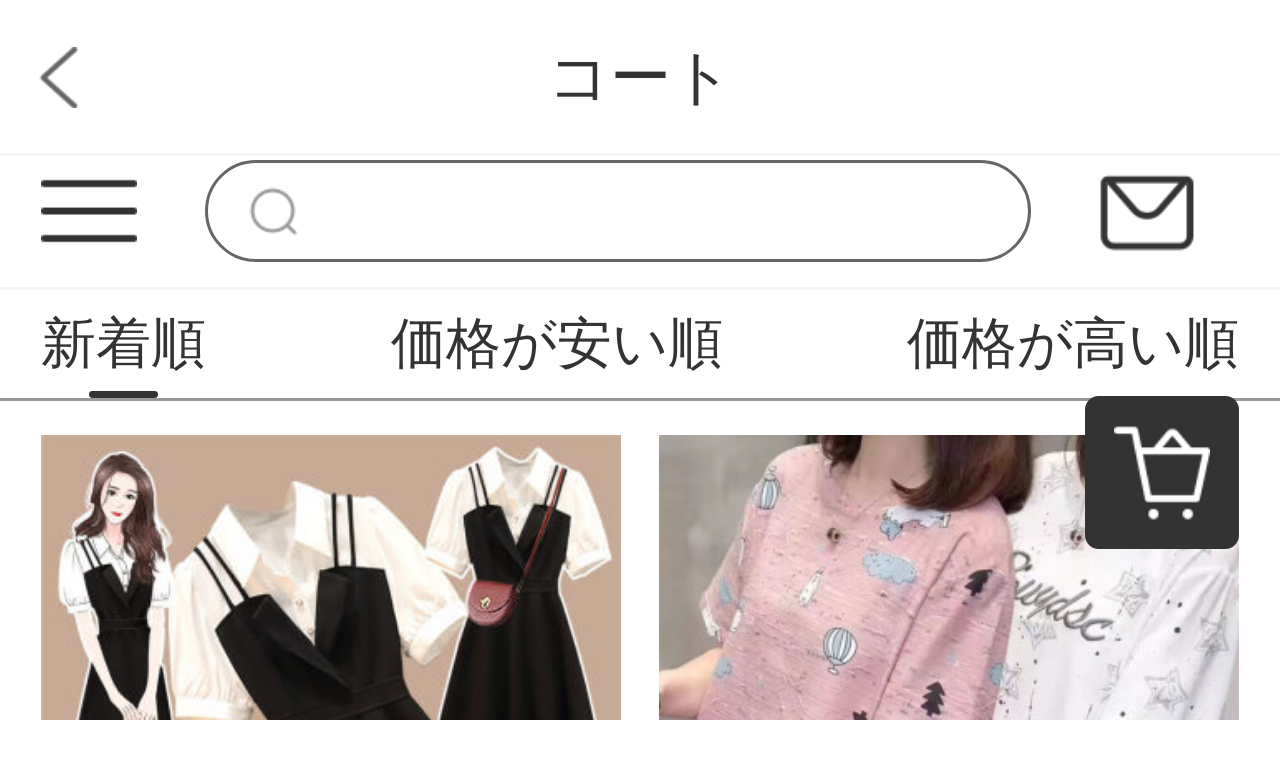

--- FILE ---
content_type: text/html; charset=UTF-8
request_url: http://www.karxofarock.com/products?price=&category_id=463&keyword=&is_new=1
body_size: 7265
content:
<!DOCTYPE html>
<html lang="ja">
<head>
    <meta charset="utf-8">
    <meta http-equiv="X-UA-Compatible" content="IE=edge">
    <meta name="viewport" content="width=device-width, initial-scale=1">

    <!-- CSRF Token -->
    <meta name="csrf-token" content="KMmr3aTyFJmISKdVmqVi2txDdoqqufVPDYtCJsXG">

    <title>カジュアルウエアなら、チューズデーファッションでよい</title>
    <meta name="Keywords" content="レディースファッション、レディース服、カジュアルウエア、tシャツ、パーカー、ワンピース、スカート">
    <meta name="Description" content="ようこそチューズデーファッションへ。人気のレディースファッションを豊富に取り揃え">

    <!-- Styles -->
    <link href="http://www.karxofarock.com/css/app.css" rel="stylesheet">
    <link href="http://www.karxofarock.com/js/layui/css/layui.css" rel="stylesheet">
                <link href="" rel="stylesheet">
                <link href="" rel="stylesheet">
        
    <style>
    .pagination-container {
        width: 80%;
        display: flex;
        justify-content: center;
        margin: 0 auto;
    }

    .pagination {
        display: flex;
        margin: .3rem auto;
    }

    .pagination>li {
        width: .6rem;
        height: .6rem;
        margin-right: .16rem;
        font-size: .24rem;
        text-align: center;
        line-height: .6rem;
        color: #333333;
        background: #f4f4f5;
        border-radius: .08rem;
    }

    .pagination>li>a {
        display: block;
        width: .6rem;
        height: .6rem;
        font-size: .24rem;
        text-align: center;
        line-height: .6rem;
        color: #333333;
        background: #f4f4f5;
        border-radius: .08rem;
    }

    .pagination li .next,
    .pagination li .prev {
        width: .6rem;
        height: .6rem;
        margin-right: .16rem;
        font-size: .24rem;
        text-align: center;
        line-height: .6rem;
        color: #333333;
        background: #f4f4f5;
        border-radius: .08rem;
    }

    .pagination>.active>a,
    .pagination>.active>a:hover,
    .pagination>.active>a:focus,
    .pagination>.active>span,
    .pagination>.active>span:hover,
    .pagination>.active>span:focus {
        color: #ffffff;
        background: #333333;
    }
</style>
    </head>
<body class="sp-style">
    <div id="app" class="products-index-page-mobile">
        
        <!-- 优惠券弹窗 -->
<div class="sp-coupons-box">
    <div class="coupons-item">
        <!-- 领取优惠券成功提示 -->
        <div class="alert"></div>
        <div class="coupons-list"></div>
        <div class="coupons-btn">
            <input class="exit-btn" type="button">
        </div>
        <img class="sp-coupons-01" src="http://www.karxofarock.com/images/mobile/sp_coupons_11.png">
        <img class="sp-coupons-02" src="http://www.karxofarock.com/images/mobile/sp_coupons_12.png">
        <img class="sp-coupons-03" src="http://www.karxofarock.com/images/mobile/sp_coupons_13.png">
    </div>
</div>
        
                    <div class="header-custom-sp">
    <div class="header-custom-sp-content">チューズデーファッション</div>
</div>
<div class="header-space-sp"></div>
<div class="header-sp">
    <img class="class" src="http://www.karxofarock.com/images/mobile/three_lines.png">
    <form action="http://www.karxofarock.com/products">
        <input class="search" type="search" name="keyword">
    </form>
    <a href="http://www.karxofarock.com/questions/show">
        <img class="mail" src="http://www.karxofarock.com/images/mobile/mail.png">
    </a>
</div>
<div class="side-custom-sp">
    <div class="close">
        <img class="close-sile-sp" src="http://www.karxofarock.com/images/mobile/sile_close_sp.png">
    </div>
    <div class="side-custom-content-sp">
        
                            <a href="http://www.karxofarock.com/login" class="item">ログイン</a>
                                            <a href="http://www.karxofarock.com/products?category_id=455"
                   class="item">Tシャツ</a>
                                                <a href="http://www.karxofarock.com/products?category_id=456"
                   class="item">シャツ</a>
                                                <a href="http://www.karxofarock.com/products?category_id=457"
                   class="item">パーカー</a>
                                                <a href="http://www.karxofarock.com/products?category_id=458"
                   class="item">ワンピース</a>
                                                <a href="http://www.karxofarock.com/products?category_id=459"
                   class="item">スカート</a>
                                                <a href="http://www.karxofarock.com/products?category_id=460"
                   class="item">ズボン</a>
                                                <a href="http://www.karxofarock.com/products?category_id=461"
                   class="item">ベスト</a>
                                                <a href="http://www.karxofarock.com/products?category_id=462"
                   class="item">ジャケット</a>
                                                <a href="http://www.karxofarock.com/products?category_id=463"
                   class="item">コート</a>
                                                <a href="http://www.karxofarock.com/products?category_id=464"
                   class="item">セーター</a>
                            
    </div>
</div>
        
        
        <div class="title-block-sp">
    <a href="javascript:window.history.go(-1)" class="return"></a>
    <span>コート</span>
</div>
<div class="vacancy-title-block-sp"></div>
<div class="retrieval-sp">
            <a href="http://www.karxofarock.com/products?price=&category_id=463&keyword=&is_new=0"><div class="box box-sel">新着順</div></a>
        <a href="http://www.karxofarock.com/products?price=asc&category_id=463&keyword=&is_new=1"><div class="box ">価格が安い順</div></a>
    <a href="http://www.karxofarock.com/products?price=desc&category_id=463&keyword=&is_new=1"><div class="box ">価格が高い順</div></a>
</div>
<div class="result-sp" id="result-sp">
        <a href="http://www.karxofarock.com/products/329279" class="box">
        <img lay-src="https://www.karxofarock.com/storage/products/p2/202206/12/original_k3UD8joMPBZaULL2bwNk.jpg">
        <div class="name">仙器レディースファッション新品22年夏新着学院风中长款时尚宽松显瘦小个子学生半袖A字裙子夏潮 黑色  XXS  建议50斤以下</div>
        <div class="price">¥0~</div>
    </a>
        <a href="http://www.karxofarock.com/products/329280" class="box">
        <img lay-src="https://www.karxofarock.com/storage/products/p2/202206/12/original_1SjXT5gO9JvyMczE58fd.jpg">
        <div class="name">尚涛t恤女半袖2022春夏韩版宽松体恤半袖女显瘦百搭休闲レディースファッション上衣打底衫 粉色热气球+灰色星星 XL 建议115-125斤</div>
        <div class="price">¥0~</div>
    </a>
        <a href="http://www.karxofarock.com/products/325864" class="box">
        <img lay-src="https://www.karxofarock.com/storage/products/p2/202205/15/original_PAIMCb73YGXKoCjFrqYW.jpg">
        <div class="name">领季ワンピースレディースファッション2022年新着ワンピース夏时尚百搭韩版运动套装女修身显瘦洋气减龄半袖两件西装ワンピース女裙子女 8022富贵灰 M 建议100斤以下</div>
        <div class="price">¥0~</div>
    </a>
        <a href="http://www.karxofarock.com/products/325865" class="box">
        <img lay-src="https://www.karxofarock.com/storage/products/p2/202205/15/original_wLPzbjkuYCWKIPhCPMgy.jpg">
        <div class="name">Elycra ワンピース套装裙女2022年夏新着韩版小清新棉质半袖Ｔシャツ小个子显高洋气时尚牛仔スカート 蓝色 S(建议80-95斤左右)</div>
        <div class="price">¥0~</div>
    </a>
        <a href="http://www.karxofarock.com/products/325863" class="box">
        <img lay-src="https://www.karxofarock.com/storage/products/p2/202205/15/original_Ycg8ALfKc5vaLUEGejBI.jpg!cc_50x66">
        <div class="name">仕美绮 休闲裤女棉麻阔腿裤套装女2022年夏レディースファッション新着韩版洋气复古显瘦亚麻休闲通勤女两件装ズボン 蓝色上衣+米白ズボン M 【建议90-105斤】</div>
        <div class="price">¥0~</div>
    </a>
        <a href="http://www.karxofarock.com/products/316177" class="box">
        <img lay-src="https://www.karxofarock.com/storage/products/p2/202202/27/original_VtavGd1KBppKLlpyRMnw.jpg">
        <div class="name">佘曼莱帕卡女宽2021秋冬季韩版加绒加厚卡通印学生连帽上衣Corrediスフィアカップル灰色常规毛圈绵L【100-120斤】</div>
        <div class="price">¥0~</div>
    </a>
        <a href="http://www.karxofarock.com/products/316176" class="box">
        <img lay-src="https://www.karxofarock.com/storage/products/p2/202202/27/original_jPN7VF7gHQRtzNaVm1FD.jpg">
        <div class="name">ONLY 2021冬季新穿圆领纯色百搭蝴蝶结饰设计感帕卡女12149 S 047 H 1 Z黑色BLACK 155/76 A/XS</div>
        <div class="price">¥0~</div>
    </a>
        <a href="http://www.karxofarock.com/products/316175" class="box">
        <img lay-src="https://www.karxofarock.com/storage/products/p2/202202/27/original_IIfofAJbPlOwRtUp7jvL.jpg">
        <div class="name">【2.24新品】楽町カーディガンベスト女性2022早春新品薄手トップス毛織ニットホワイト（現品）L</div>
        <div class="price">¥0~</div>
    </a>
        <a href="http://www.karxofarock.com/products/314475" class="box">
        <img lay-src="https://www.karxofarock.com/storage/products/p2/202202/20/original_PNED0F045PcrmRuSQiYS.jpg">
        <div class="name">山朵绵白色短款露臍T恤女半袖新着夏装小子网红高腰修身ins白色S</div>
        <div class="price">¥0~</div>
    </a>
        <a href="http://www.karxofarock.com/products/314474" class="box">
        <img lay-src="https://www.karxofarock.com/storage/products/p2/202202/20/original_91qoyWfZTMzJe9sZielH.jpg">
        <div class="name">2022年春季新着韩版宽松收腰显瘦减齢气质春季华比斯女百搭小背打底スカート女潮黑色S</div>
        <div class="price">¥0~</div>
    </a>
        <a href="http://www.karxofarock.com/products/314473" class="box">
        <img lay-src="https://www.karxofarock.com/storage/products/p2/202202/20/original_RQrzLjXbPLItxGr3sDlf.jpg">
        <div class="name">XG雪歌红色长袖V领毛ニット女2022春季新穿针透空钩花织开衫雷迪斯法肖大红34/155/S</div>
        <div class="price">¥0~</div>
    </a>
        <a href="http://www.karxofarock.com/products/309655" class="box">
        <img lay-src="https://www.karxofarock.com/storage/products/p2/202201/09/original_qzYzR0wCVoj7HzzqNwnQ.jpg">
        <div class="name">艾珠儿秋冬连衣裙女2021年レディスフィアスーツ新着时尚显瘦ニット碎花连衣裙名媛気质レッドセイタースカート2枚セットスカート女性ピクチャーS</div>
        <div class="price">¥0~</div>
    </a>
        <a href="http://www.karxofarock.com/products/309654" class="box">
        <img lay-src="https://www.karxofarock.com/storage/products/p2/202201/09/original_4Acwt2Iwct3ysVFm6Xx9.jpg">
        <div class="name">雪中飞女士2021秋季城市时尚休闲韩版红色舞片X 10149468 F 98038白色155</div>
        <div class="price">¥0~</div>
    </a>
        <a href="http://www.karxofarock.com/products/306474" class="box">
        <img lay-src="https://www.karxofarock.com/storage/products/p2/202112/12/original_U6RNiCBYfoKylyui4N46.jpg">
        <div class="name">BANANA BABY系带尼特女2021秋冬フランス式复古设计感外穿気质Setter D 214 MY 635绿色M</div>
        <div class="price">¥0~</div>
    </a>
        <a href="http://www.karxofarock.com/products/306473" class="box">
        <img lay-src="https://www.karxofarock.com/storage/products/p2/202112/12/original_X3V92QEMrLLBAuJmhDdg.jpg">
        <div class="name">【秋の逸品】OSAオーサハーフハイネックニットカバー女性ゆったり外着秋冬2020年新着だるい風アンダーシャツトップス康乃馨粉M</div>
        <div class="price">¥0~</div>
    </a>
        <a href="http://www.karxofarock.com/products/305590" class="box">
        <img lay-src="https://www.karxofarock.com/storage/products/p2/202112/06/original_Q1H1BTFZqMllDkKngy4Y.jpg">
        <div class="name">乾如鑫2021秋冬ニット女性ファッション加厚セ-タ打底衫内搭外穿蕾丝半高领上衣长袖T恤妈妈ファッション百搭头红色色L(100-115斤)</div>
        <div class="price">¥0~</div>
    </a>
        <a href="http://www.karxofarock.com/products/305589" class="box">
        <img lay-src="https://www.karxofarock.com/storage/products/p2/202112/06/original_yujWo2YmHUGIEKkvRNTP.jpg">
        <div class="name">2021秋冬新着女史中长款马海毛ニットカーディガン女セイター寅虎红均码</div>
        <div class="price">¥0~</div>
    </a>
        <a href="http://www.karxofarock.com/products/305588" class="box">
        <img lay-src="https://www.karxofarock.com/storage/products/p2/202112/06/original_y0ItctM5wru3t9fJI1GI.jpg">
        <div class="name">黑色连衣裙女秋冬2021新着中长款ニットスカート打底配大牌时尚拼接スカート深蓝预售钱后15日内发出170/92 A/L</div>
        <div class="price">¥0~</div>
    </a>
        <a href="http://www.karxofarock.com/products/303054" class="box">
        <img lay-src="https://www.karxofarock.com/storage/products/p2/202111/14/original_5VQB296a3wNVb9dKFv7d.jpg">
        <div class="name">コ弟レイディディディ・フュージョン2021秋冬新着Vネック水の袖ボタン百襞傘スカート純毛ニットワンピ・カレーA 500175（3ヤード）</div>
        <div class="price">¥0~</div>
    </a>
        <a href="http://www.karxofarock.com/products/303053" class="box">
        <img lay-src="https://www.karxofarock.com/storage/products/p2/202111/14/original_HuTjJ1veAY0wLGJCGwRv.jpg">
        <div class="name">VOA（孤品）シルク30 mm重ポンドPOLOネック牛乳白単列ボタン長袖シャムワンピープAE 325ミルク白（W 97）160/M</div>
        <div class="price">¥0~</div>
    </a>
        <a href="http://www.karxofarock.com/products/303052" class="box">
        <img lay-src="https://www.karxofarock.com/storage/products/p2/202111/14/original_n87N1X9vqG22tQQlOZv3.jpg">
        <div class="name">舒艾尔（Suoar）轻奢レディースファッション针织ワンピース女圆领韩版抽褶设计感中长打底裙2021冬装新着 杏色 M</div>
        <div class="price">¥0~</div>
    </a>
        <a href="http://www.karxofarock.com/products/301426" class="box">
        <img lay-src="https://www.karxofarock.com/storage/products/p2/202111/07/original_poud2WsPlScA9ReiZTCp.jpg">
        <div class="name">輪沐浴缦ラシャズボンズ女性のゆるいレギンス秋冬2021新着韓国版高腰直筒おばあさん加絨厚煙管大根ズボンファッション百似合い女性カジュアルパンツ342カレー色単項L</div>
        <div class="price">¥0~</div>
    </a>
        <a href="http://www.karxofarock.com/products/301425" class="box">
        <img lay-src="https://www.karxofarock.com/storage/products/p2/202111/07/original_eObai5OjY6guFdrlqpLX.jpg">
        <div class="name">珂ミッツェ冬の女子学生パイキャー学生の加絨の厚い高校生の中学生の冬の服の韓国版のゆったりとした帽子秋の少女中学生のかわいい聚秋冬羊毛上衣コ-トアンズの色の平均コード</div>
        <div class="price">¥0~</div>
    </a>
        <a href="http://www.karxofarock.com/products/301424" class="box">
        <img lay-src="https://www.karxofarock.com/storage/products/p2/202111/07/original_YVWhYixyMW0urKgGVrAa.jpg">
        <div class="name">艾珠儿厚手加絨21年パカ女子ゆとりコート秋冬シーズンに韓国版ファッションカジュアルスポーツスーツを新着しています。女子学生帽と子羊の毛の2つのスーツにカジュアルパンツを装着しています。</div>
        <div class="price">¥0~</div>
    </a>
    </div>
<div class="pagination-container">
    <ul class="pagination">
        
        <li><a                 class="prev"><</a> </li> 
        
        <li class="active"><a
                href="http://www.karxofarock.com/products?page=1&category_id=463&keyword=&is_new=1&price=">1</a>
        </li>


                
        <li> <a
                href="http://www.karxofarock.com/products?page=2&category_id=463&keyword=&is_new=1&price=">2</a>
        </li>
        
                    <li><a
                    href="http://www.karxofarock.com/products?page=3&category_id=463&keyword=&is_new=1&price=">3</a>
            </li>
                        
                        <li><span>...</span></li>
                        
                        <li><a
                    href="http://www.karxofarock.com/products?page=5&category_id=463&keyword=&is_new=1&price=">5</a>
            </li>
                        
            
            <li><a                 href="http://www.karxofarock.com/products?page=2&category_id=463&keyword=&is_new=1&price="
                 class="next">></a></li>
    </ul>
</div>
        
        <div class="footer-item-sp">
    
            <div class="sp-footer-ads">
                            <a href="https://www.curtain21.com/">
                    <img class="class" src="https://www.karxofarock.com/storage/others/202110/26/1_1635218321_IFQa1SpT8d.jpg" alt="オーダーカーテン,おしゃれな,通販,遮光">
                </a>
                    </div>
        <div class="item">
        <div class="year">2026年1月</div>
        <div class="week">
            <div class="box">日</div>
            <div class="box">月</div>
            <div class="box">火</div>
            <div class="box">水</div>
            <div class="box">木</div>
            <div class="box">金</div>
            <div class="box">土</div>
        </div>
        <div class="day">
                            <div class="box  "></div>
                            <div class="box  "></div>
                            <div class="box  "></div>
                            <div class="box  "></div>
                            <div class="box  ">1</div>
                            <div class="box  ">2</div>
                            <div class="box  ">3</div>
                            <div class="box  ">4</div>
                            <div class="box  ">5</div>
                            <div class="box  ">6</div>
                            <div class="box  ">7</div>
                            <div class="box  ">8</div>
                            <div class="box  ">9</div>
                            <div class="box  ">10</div>
                            <div class="box  ">11</div>
                            <div class="box  ">12</div>
                            <div class="box  ">13</div>
                            <div class="box  ">14</div>
                            <div class="box  ">15</div>
                            <div class="box  ">16</div>
                            <div class="box  ">17</div>
                            <div class="box  ">18</div>
                            <div class="box  ">19</div>
                            <div class="box  ">20</div>
                            <div class="box  ">21</div>
                            <div class="box  ">22</div>
                            <div class="box  ">23</div>
                            <div class="box  ">24</div>
                            <div class="box  ">25</div>
                            <div class="box  ">26</div>
                            <div class="box  ">27</div>
                            <div class="box  ">28</div>
                            <div class="box  ">29</div>
                            <div class="box  ">30</div>
                            <div class="box  ">31</div>
                    </div>
    </div>
    <div class="tips">
        <div class="block"></div>
        <span>定休日：土日祝</span>
    </div>
    <div class="tips">
        <div class="block"></div>
        <span>ご注文は24時間受付けております</span>
    </div>
</div>
<div class="footer-custom-sp">
            
    </div>        
        
        <div class="suspension-item-sp">
    
            <div class="to-cart">
        <a href="http://www.karxofarock.com/carts">
            <img src="http://www.karxofarock.com/images/mobile/to_cart.png">
        </a>
    </div>
        
    <div class="back-to-top">
        <img src="http://www.karxofarock.com/images/mobile/back-to-top.png">
    </div>
</div>
    </div>
    <!-- Scripts -->
    <script src="http://www.karxofarock.com/js/app.js"></script>
    <script src="http://www.karxofarock.com/js/layui/layui.all.js"></script>
    
    <script>
    layui.use('flow', function(){
        var flow = layui.flow;
        flow.lazyimg({
            elem: '#result-sp img'
        }); 
    });
</script>
    <script>
        $(function () {
            // 显示弹窗

            $(".sp-coupons-button").click(function () {
                layer.load(2);
                $('.coupons-content1').remove()
                axios.get('http://www.karxofarock.com/coupons').then(function (result) {
                    layer.closeAll();
                    if (result.status != 200) {
                        return false;
                    }
                    if (result.data.length === 0) {
                        return false;
                    }
                    let couponsArr = []
                    let language_type = '1'
                    let typeProdut = ''
                    let useInfo = ''
                    let price = ''
                    let type = ''
                    // 循环渲染数据
                    for (key in result.data) {
                        // 判断优惠券类型
                        if (result.data[key].type === 1) {
                            type = "制限無し"
                        } else if (result.data[key].type === 2) {
                            type = "対象商品指定"
                        } else {
                            type = "対象分類指定"
                        }
                        let button = ''
                        if (result.data[key].coupon_histories_count && result.data[key].coupon_histories_count >= result.data[key].per_limit) {
                            button = `<div class="click-btn">
                              <div class="no-coupons">獲得済み</div>
                            </div>`
                        } else {
                            button = `<div class="click-btn">
                                      <input class="coupon-id" type="hidden" value="${result.data[key].id}">
                                      <div class="get-coupons">獲得</div>
                                    </div>`
                        }

                        if (parseInt(language_type) === 1) {
                            typeProdut = `対象商品: ${type}`
                            useInfo = `利用条件: ${result.data[key].min_price}円以上`
                            price = `<span>${result.data[key].price}</span>円OFF: `
                        } else if (parseInt(language_type) === 2) {
                            typeProdut = `対象商品: ${type}`
                            useInfo = `利用条件: ${result.data[key].min_price}円以上`
                            price = `<span>${result.data[key].price}</span>円OFF: `
                        } else {
                            typeProdut = `対象商品: ${type}`
                            useInfo = `利用条件: 円${result.data[key].min_price}以上`
                            price = `<span>円${result.data[key].price}</span>OFF: `
                        }

                        // 判断优惠方式渲染数据
                        if (result.data[key].coupon_type === 1) {
                            couponsArr.push(`<div class="coupons-content">
                                              <div class="coupons-text">
                                                <div class="coupons-detail">
                                                  <p class="coupons-price">${price}</p>
                                                  <p>${typeProdut}</p>
                                                  <p>${useInfo}</p>
                                                </div>
                                              </div>
                                              <div class="right">
                                                ${button}
                                              </div>
                                            </div>`)
                        }
                    }
                    $('.coupons-list').html(couponsArr)
                });
                $(".sp-coupons-box").fadeIn();
                $('html , body').css('overflow', 'hidden')
            });
            // 点击优惠券按钮
            $('.coupons-list').on('click', '.click-btn', function () {
                var id = $(this).children().attr('value');
                var coupons = $(this)
                if (!id) {
                    $('.alert').html('ID未取得').addClass('alert-success').show().delay(1500).fadeOut();
                }
                axios.post('http://www.karxofarock.com/coupons', {id: id}).then(function (result) {
                    if (result.status !== 200) {
                        $('.alert').html('獲得失敗').addClass('alert-success').show().delay(1500).fadeOut();
                        return false;
                    }
                    if (result.data.code === 419) {
                        $('.alert').html('未登録').addClass('alert-success').show().delay(1500).fadeOut();
                        return false;
                    }
                    if (result.data.code === 4031) {
                        $('.alert').html('獲得済み').addClass('alert-success').show().delay(1500).fadeOut();
                        coupons.html(`<div class="no-coupons">獲得済み</div>`)
                        return false;
                    }
                    if (result.data.code === 4041) {
                        layer.msg('獲得成功')
                    }
                    $('.alert').html('獲得成功').addClass('alert-success').show().delay(1500).fadeOut();
                });
            })
            // 关闭弹窗
            $('.exit-btn').click(function () {
                $(".sp-coupons-box").fadeOut();
                $('html , body').css('overflow', 'auto')
            })
        })
    </script>
    <script>
        $(function () {
            $(document).scroll(function () {
                if ($(document).scrollTop() >= $('.header-space-sp').offset().top) {
                    $('.header-space-sp').css({
                        height: '.9rem'
                    })
                    $('.header-sp').css({
                        position: 'fixed'
                    })
                } else {
                    $('.header-space-sp').css({
                        height: '0'
                    })
                    $('.header-sp').css({
                        position: 'static'
                    })
                }
            })
            $('.header-sp .class').click(function () {
                $('html,body').css({
                    overflow: 'hidden'
                })
                $('.home-page-mobile,.header-sp').animate({
                    left: '100%'
                }, 200)
                $('.side-custom-sp').animate({
                    left: '0'
                }, 200)
            })
            $('.side-custom-sp .close-sile-sp').click(function () {
                setTimeout(function () {
                    $('html,body').css({
                        overflow: 'inherit'
                    })
                }, 200)
                $('.home-page-mobile,.header-sp').animate({
                    left: '0'
                }, 200)
                $('.side-custom-sp').animate({
                    left: '-100%'
                }, 200)
            })
        })
    </script>
<script>
    $(document).scroll(function () {
        if ($(document).scrollTop() >= 200) {
            $('.suspension-item-sp .back-to-top').fadeIn(200)
        } else {
            $('.suspension-item-sp .back-to-top').fadeOut(200)
        }
    })
    $('.suspension-item-sp .back-to-top').click(function () {
            $('html , body').animate({
                scrollTop: 0
            }, 200);
        })
</script>
    <script>
        function resize() {
            var oHtml = document.getElementsByTagName("html")[0];
            var screenW = document.documentElement.offsetWidth || document.body.offsetWidth;
            var initW = 750;
            oHtml.style.fontSize = 100 * screenW / initW + "px";
        }
        window.addEventListener("resize", function() {
            clearTimeout(b),
                b = setTimeout(resize, 300)
        }, !1);
        var b = null;
        resize();
    </script>
<script defer src="https://static.cloudflareinsights.com/beacon.min.js/vcd15cbe7772f49c399c6a5babf22c1241717689176015" integrity="sha512-ZpsOmlRQV6y907TI0dKBHq9Md29nnaEIPlkf84rnaERnq6zvWvPUqr2ft8M1aS28oN72PdrCzSjY4U6VaAw1EQ==" data-cf-beacon='{"version":"2024.11.0","token":"e04c469c501e4c579fdb2cb35b2e3dc8","r":1,"server_timing":{"name":{"cfCacheStatus":true,"cfEdge":true,"cfExtPri":true,"cfL4":true,"cfOrigin":true,"cfSpeedBrain":true},"location_startswith":null}}' crossorigin="anonymous"></script>
</body>
</html>
